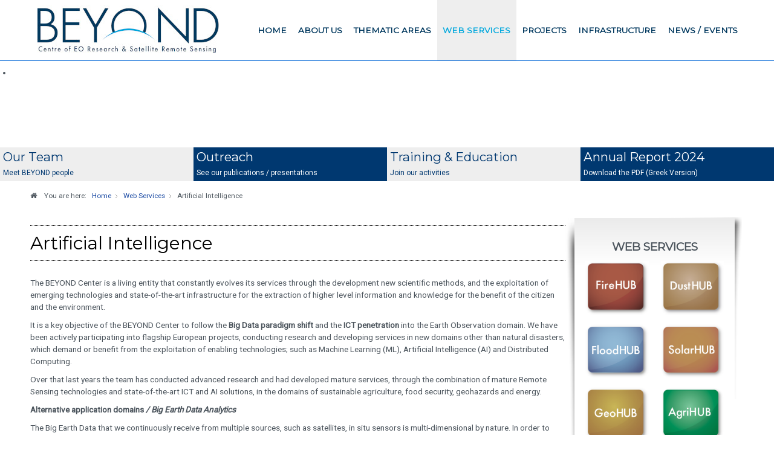

--- FILE ---
content_type: text/html; charset=utf-8
request_url: http://www.beyond-eocenter.eu/index.php/web-services/artificial-intelligence
body_size: 15521
content:

<!doctype html>
<html xmlns="http://www.w3.org/1999/xhtml" xml:lang="en-gb" lang="en-gb" dir="ltr" >	

<head>

<base href="http://www.beyond-eocenter.eu/index.php/web-services/artificial-intelligence" />
	<meta http-equiv="content-type" content="text/html; charset=utf-8" />
	<meta name="author" content="Super User" />
	<title>Artificial Intelligence</title>
	<link href="/templates/joomspirit_134/favicon.ico" rel="shortcut icon" type="image/vnd.microsoft.icon" />
	<link href="/media/modals/css/bootstrap.min.css" rel="stylesheet" type="text/css" />
	<link href="/plugins/system/screenreader/screenreader/libraries/controller/css/awesome.css" rel="stylesheet" type="text/css" />
	<link href="/templates/system/css/general.css" rel="stylesheet" type="text/css" media="all" />
	<link href="/templates/joomspirit_134/css/bootstrap.css" rel="stylesheet" type="text/css" media="all" />
	<link href="/templates/joomspirit_134/css/font-awesome.css" rel="stylesheet" type="text/css" media="all" />
	<link href="/templates/joomspirit_134/css/template.css" rel="stylesheet" type="text/css" media="all" />
	<link href="/templates/joomspirit_134/css/print.css" rel="stylesheet" type="text/css" media="print" />
	<link href="https://fonts.googleapis.com/css?family=Roboto%7CMontserrat%7COswald" rel="stylesheet" type="text/css" media="all" />
	<link href="/media/syw/css/fonts-min.css" rel="stylesheet" type="text/css" />
	<link href="/cache/mod_latestnewsenhancedpro/style_127.css" rel="stylesheet" type="text/css" />
	<link href="/modules/mod_latestnewsenhancedextended/styles/common_styles-min.css" rel="stylesheet" type="text/css" />
	<link href="/media/syw/css/2d-transitions-min.css?cecd07dedc125bb010c32d453696b380" rel="stylesheet" type="text/css" />
	<link href="/modules/mod_joomspirit_slider/assets/css/style.css" rel="stylesheet" type="text/css" />
	<link href="https://fonts.googleapis.com/css?family=Montserrat" rel="stylesheet" type="text/css" media="all" />
	<style type="text/css">
#accessibility-links #text_plugin{width:80px;}
	</style>
	<script type="application/json" class="joomla-script-options new">{"csrf.token":"2eb8b4173cd92eaafd4c445070baf2dc","system.paths":{"root":"","base":""},"rl_modals":{"class":"modal_link","defaults":{"opacity":"0.8","maxWidth":"95%","maxHeight":"95%","current":"{current} \/ {total}","previous":"previous","next":"next","close":"close","xhrError":"This content failed to load.","imgError":"This image failed to load."},"auto_correct_size":1,"auto_correct_size_delay":0}}</script>
	<script src="/media/jui/js/jquery.min.js?cecd07dedc125bb010c32d453696b380" type="text/javascript"></script>
	<script src="/media/jui/js/jquery-noconflict.js?cecd07dedc125bb010c32d453696b380" type="text/javascript"></script>
	<script src="/media/jui/js/jquery-migrate.min.js?cecd07dedc125bb010c32d453696b380" type="text/javascript"></script>
	<script src="/media/system/js/caption.js?cecd07dedc125bb010c32d453696b380" type="text/javascript"></script>
	<script src="/media/system/js/core.js?cecd07dedc125bb010c32d453696b380" type="text/javascript"></script>
	<script src="/media/modals/js/jquery.touchSwipe.min.js" type="text/javascript"></script>
	<script src="/media/modals/js/jquery.colorbox-min.js" type="text/javascript"></script>
	<script src="/media/modals/js/script.min.js?v=9.12.0" type="text/javascript"></script>
	<script src="/media/jui/js/bootstrap.min.js?cecd07dedc125bb010c32d453696b380" type="text/javascript"></script>
	<script src="/plugins/system/screenreader/screenreader/languages/en-GB.js" type="text/javascript"></script>
	<script src="/plugins/system/screenreader/screenreader/libraries/tts/soundmanager/soundmanager2.js" type="text/javascript"></script>
	<script src="/plugins/system/screenreader/screenreader/libraries/tts/responsivevoice.js" type="text/javascript" defer="defer"></script>
	<script src="/plugins/system/screenreader/screenreader/libraries/tts/tts.js" type="text/javascript" defer="defer"></script>
	<script src="/plugins/system/screenreader/screenreader/libraries/controller/controller.js" type="text/javascript" defer="defer"></script>
	<script src="/cache/mod_latestnewsenhancedpro/style_127.js" type="text/javascript"></script>
	<script type="text/javascript">
jQuery(window).on('load',  function() {
				new JCaption('img.caption');
			});window.soundManager.url = 'http://www.beyond-eocenter.eu/plugins/system/screenreader/screenreader/libraries/tts/soundmanager/swf/';
										  window.soundManager.debugMode = false;  
										  window.soundManager.defaultOptions.volume = 80;var screenReaderConfigOptions = {	baseURI: 'http://www.beyond-eocenter.eu/',
																			token: 'a28dc1729bca6476f39bc0d4c363f22b',
																			langCode: 'en',
																			chunkLength: 300,
																			screenReaderVolume: '80',
																			screenReaderVoiceSpeed: 'normal',
																			position: 'bottomleft',
																			scrolling: 'fixed',
																			targetAppendto: 'html',
																			targetAppendMode: 'bottom',
																			preload: 1,
																			autoBackgroundColor: 1,
																			readPage: 1,
																			readChildNodes: 1,
																			ieHighContrast: 1,
																			ieHighContrastAdvanced: 1,
																			selectedStorage: 'session',
																			gtranslateIntegration: 0,
																			selectMainpageareaText: 0,
																			excludeScripts: 1,
																			readImages: 0,
																			readImagesAttribute: 'alt',
																			readImagesOrdering: 'before',
																			readImagesHovering: 0,
																			mainpageSelector: '*[name*=main], *[class*=main], *[id*=main], *[id*=container], *[class*=container]',
																			showlabel: 0,
																			labeltext: 'Screen Reader',
																			screenreaderIcon: 'wheelchair',
																			screenreader: 1,
																			highcontrast: 0,
																			highcontrastAlternate: 0,
																			colorHue: 180,
																			colorBrightness: 6,
																			rootTarget: 0,
																			dyslexicFont: 1,
																			grayHues: 1,
																			spacingSize: 1,
																			bigCursor: 1,
																			fontsizeMinimizedToolbar: 0,
																			fontsize: 1,
																			fontsizeDefault: 80,
																			fontsizeMin: 50,
																			fontsizeMax: 200,
																			fontsizeSelector: '',
																			fontSizeHeadersIncrement: 20,
																			toolbarBgcolor: '#eeeeee',
																			template: 'awesome.css',
																			templateOrientation: 'horizontal',
																			accesskey_play: 'P',
																			accesskey_pause: 'E',
																			accesskey_stop: 'S',
																			accesskey_increase: 'O',
																			accesskey_decrease: 'U',
																			accesskey_reset: 'R',
																			accesskey_highcontrast: 'H',
																			accesskey_highcontrast2: 'J',
																			accesskey_highcontrast3: 'K',
																			accesskey_dyslexic: 'D',
																			accesskey_grayhues: 'G',
																			accesskey_spacingsize_increase: 'M',
																			accesskey_spacingsize_decrease: 'N',
																			accesskey_bigcursor: 'W',
																			accesskey_skiptocontents: 'C',
																			accesskey_minimized: 'L',
																			volume_accesskeys: 1,
																			readerEngine: 'proxy_responsive',
																			useMobileReaderEngine: 0,
																			mobileReaderEngine: 'proxy_responsive',
																			proxyResponsiveApikey: 'YkiNlVQr',
																			hideOnMobile: 0,
																			useMinimizedToolbar: 1,
																			statusMinimizedToolbar: 'open',
																			showSkipToContents: 0,
																			skipToContentsSelector: '',
																			removeLinksTarget: 0,
																			resetButtonBehavior: 'fontsize'
																		};
	</script>

		<!-- 	hide the meta tag generator for website security 		-->


	<!-- 		Template manager variables			-->
	<style type="text/css">

		
		body {
		font-size:0.85em;		
		background-color : #ffffff ;
		color : #4c555d;
		font-family: 'Roboto', georgia;
		}
		
		.website-header, .drop-down ul ul, .drop-down span.title_menu.fixed {
		background-color : #ffffff;
		}
		
		.website-header {
		border-color : #096ad7;
		}
		
		.main-columns, .left_column > div > div, .right_column > div > div {
		background-color : #ffffff;
		}
		
		.mask-above-slideshow {
		background : #ffffff;
		background : rgba(255,255,255,0.95);
		left: -64vw;
		transform: rotateZ(-26deg);
		}
		
		@media screen and (max-width: 767px) {
		
			.text-above-slideshow {
			background : #ffffff;
			background : rgba(255,255,255,0.95);
			}
		
		}
				
		/** 	COLOR 			**/
		
		.drop-down li a, .drop-down li span, .drop-down span.title_menu a, .drop-down a[href="#"]:hover, .bottom_menu a {
		color:#00385e;
		}
		
		.drop-down li.active > a, .drop-down li.active > span, .drop-down li li a:hover, .drop-down li li span:hover,
		.drop-down li li.active > a[href="#"]:hover, .drop-down span.title_menu a:hover,
		.address a, .website-footer a:hover {
		color:#096ad7;
		}
		
		@media screen and (min-width: 980px) {
		
			.drop-down > div > ul > li.active {
			background:#096ad7;
			}
			
			.drop-down > div > ul > li.active > a , .drop-down > div > ul > li.active > span,
			.drop-down li.active > a[href="#"]:hover {
			color:#ffffff;
			}
		
		}
		
		.link-slideshow, .link-slideshow:hover {
		color : #ffffff;
		background-color : #1a4aa3;
		font-size : 100%;
		}
				
		a, div.vertical-menu li a:hover {
		color: #1a4aa3;
		border-color: #1a4aa3;
		}
		
		.image-text-column a {
		border-color: #1a4aa3;
		}
		
		div.horizontal-menu li a:hover {
		color: #1a4aa3;
		}
		.breadcrumb a:hover, a:hover, .contact .open a,	h1 a:hover, h2.contentheading a:hover {
		color: #a75845;
		}
		.image-text-column a:hover {
		background: #1a4aa3;
		color:  ;
		}
		
		div.vertical-menu li.current > a {
		border-left-color: #1a4aa3;
		color: #1a4aa3;
		}
		
		div.horizontal-menu li[class*="current"] > a {
		border-bottom-color: #1a4aa3;
		color: #1a4aa3;
		}
		
		.website-footer, .website-footer input, .website-footer button, .website-footer select, .website-footer textarea {
		color: #00385e;
		}
		
		.website-footer a, .website-footer a:hover {
		color: #096ad7;
		}
		
		.social-links {
		background: #003870;
		color:#ffffff;
		}
		
		.social-links li a {
		color:#ffffff;
		}
		
		.header-address-contact-opening {
		background-color : #fcfbf7;
		color : #4c555d;
		}
		
		.button-header-address {
		background-color : #faf5dc;
		color : #444444;
		}
		
		.header-address[class^="fa-"]:before, .header-address a, .header-address a:hover {
		color:#1c4e88;
		}
		
		.header-contact[class^="fa-"]:before, .header-contact a, .header-contact a:hover {
		color:#1c4e88;
		}
		
		.header-opening-time[class^="fa-"]:before, .header-opening-time a, .header-opening-time a:hover {
		color:#1c4e88;
		}
		
		/**		TITLE 		**/		
		
		.website-title {
		font-family: 'Montserrat', georgia;
		color : #00385e;
		font-size : 40px;
		}
		
		.website-slogan {
		color : #555555;
		font-size : 13px;
		}
		
		.title-slideshow {
		color : #f0c673;
		font-size : 450%;
		font-family: 'Oswald', georgia;
		}
		
		h1, h1 a, .componentheading, h2.contentheading, h2.contentheading a {
		color: #000000;
		border-color: #000000;
		}
		
		h2 {
		color: #cc935e;
		}
		
		.module-title h3 {
		color: #1a4aa3;
		}
		
		.image-text-column h2 {
		font-family: 'Montserrat', georgia;
		color : #1a4aa3;
		font-size : 160%;
		}
		
		.image-text-top .image-text-column h2, .image-text-bottom .image-text-column h2 {
		border-color:#1a4aa3;
		}
		
		.image-text-column {
		font-size : 105%;
		}
		
		/**		FONT	**/
				
		.drop-down, .button-header-address {
		font-family: 'Montserrat', georgia;
		}
		.drop-down, .button-header-address {
		font-size : 100%;
		}
		
		.drop-down li, .button-header-address {
		padding-left: 9px;
		padding-right: 9px;
		}

		h1, .componentheading, .blog > h1 {
		font-family: 'Montserrat', georgia;
		font-size : 220%;
		}
		h1 + h1, h2, h3, h4, h5,
		.left_column h3, .right_column h3, .top-module-position h3, .bottom-module-position h3, .footer-module-position h3, .user1 h3, .user2 h3, .user3 h3, 
		.user4 h3, .user5 h3, .user6 h3, .user7 h3, .user8 h3, .user9 h3 {
		font-family: 'Montserrat', georgia;
		}
		.left_column h3, .right_column h3, .top-module-position h3, .bottom-module-position h3, .footer-module-position h3, .user1 h3, .user2 h3, .user3 h3, 
		.user4 h3, .user5 h3, .user6 h3, .user7 h3, .user8 h3, .user9 h3 {
		font-size : 140%;
		}
		h1 + h1, h2 {
		font-size : 150%;
		}
		h3 {
		font-size : 115%;
		}
		h4 {
		font-size : 110%;
		}
		h5 {
		font-size : 100%;
		}
		
		/**			Width - Height		**/
		
		.wrapper-website, .module_video {
		width : 1180px;
		}
		
		.text-above-slideshow {
		width : 420px;
		margin-left: calc( -1180px/2);
		}
		
		.top-module-position .moduletable > div > div, .bottom-module-position .moduletable > div > div, .footer-module-position .moduletable > div > div {
		max-width : 1180px;
		}
				
		.main_content {
		margin-left: 0%;
        width: 75%;
        }
        
        		.main_content {
		min-height:1px;
		}
				
		.left_column {
		width:25%;
		margin-left: -100%;
		}
		.right_column {
		width:25%;
		}
		
		/**		Module video format 16/9 		**/
		
		.module_video {
		height: calc(((1180px )/16)*9);
		}
		
		@media screen and (min-width: 980px) {
		
			.image-text-top .image-text-column, .image-text-bottom .image-text-column {
			width: calc(1180px / 2);
			}
			
			.image-text-top .image-text-right .image-text-column, .image-text-bottom .image-text-right .image-text-column {
			margin-left: calc((100vw - 1180px) / 2);
			}
			
			.image-text-top.animCSS3 .image-text-right .image-text-column, .image-text-bottom .image-text-right .image-text-column.animCSS3 {
			-webkit-animation-name: TextMoveLeft;
			animation-name: TextMoveLeft;
			-webkit-animation-duration: 2s;
			animation-duration: 2s;
			}
			
			@keyframes TextMoveLeft {
			  0% {
			  	opacity:0.2;
				margin-left: calc(((100vw - 1180px) / 2) - 40px);
			  }
			}
			@-webkit-keyframes TextMoveLeft {
			  0% {
			  	opacity:0.2;
				margin-left: calc(((100vw - 1180px) / 2) - 40px);
			  }
			}
	
		}
		
		@media screen and (max-width: 979px) {
					
			.drop-down ul {
			background : #ffffff;
			}	
			
			.drop-down li:hover > a, .drop-down li:hover > span {
			color:#00385e;
			}
			
			.drop-down li.active > a, .drop-down li.current > a {
			color:#096ad7;
			}
			
			.module_video {
			height: calc(((96vw - 20px)/16)*9);
			}
						
		}
		
		/**  Responsive columns 	**/
		@media screen and (min-width: 768px) and (max-width: 979px ) {
			
			.resp-side-left .right_column {
			width:25%;
			}
			.resp-side-right .left_column {
			width:25%;
			}
			
			.resp-side-left .main_content {
			width: 75%;
			}
			
			.resp-side-right .main_content {
			width: 75%;
			}
					
		}
		
		/**  If website width in px and more of 980px, the width is adjust between the setting and 980px 		**/
						
			@media screen and (min-width: 980px) and (max-width: 1180px) {
				
				.image-text-top .image-text-column, .image-text-bottom .image-text-column {
				width: 50%;
				}
				
				.image-text-top .image-text-right .image-text-column, .image-text-bottom .image-text-right .image-text-column {
				margin-left: calc((100vw - 96vw) / 2);
				}
				
				.text-above-slideshow {
				margin-left: 0;
				left:0;
				}
				
				.module_video {
				height: calc(((96vw - 20px)/16)*9);
				}
			
			}
		
				
	</style>

	<meta name="viewport" content="initial-scale=1" />
	<link rel="stylesheet" href="/templates/joomspirit_134/css/media_queries.css" type="text/css" media="all" />	
	<link rel="stylesheet" href="/templates/joomspirit_134/css/custom.css" type="text/css" media="all" />
	
	<!--[if lte IE 8]>
		<link rel="stylesheet" href="/templates/joomspirit_134/css/ie8.css" type="text/css" />
		<script type="text/javascript" src="/templates/joomspirit_134/lib/js/html5.js"></script>
	<![endif]-->
	
	<!--[if lte IE 7]>
		<link rel="stylesheet" href="/templates/joomspirit_134/css/ie7.css" type="text/css" />	
	<![endif]-->

</head>

<body class=" standard-page boxed_layout theme-light uppercase-menu-title h1-shadow-no resp-side-right resp-users-768 resp-contact-768 js-border">
		
	<header id="website-header" class="website-header zindex30">

		
		<div class="wrapper-website clearfix">
		
			<div class="logo-module zindex30 " >
									
					<a href="/" ><img src="http://www.beyond-eocenter.eu/images/logos/BEYOND_LOGO_FINAL_2-opt2.jpg" alt="" /></a>						
							</div>

					
						<nav id="js_navigation" class="drop-down columns-2 ">

				<span class="title_menu">
					<a href="#js_navigation"><span class="icon-main-menu"></span><span class="text-icon-menu">menu</span></a>
				</span>
			
							<div class="module ">
								<ul class="nav menu">
<li class="item-101 default"><a href="/index.php" >Home</a></li><li class="item-115 deeper parent"><a href="/index.php/about-us" >About Us</a><ul class="nav-child unstyled small"><li class="item-134 parent"><a href="/index.php/about-us/our-team-blog" >Our team</a></li><li class="item-279 parent"><a href="/index.php/about-us/outreach/publications" >Outreach</a></li><li class="item-289 parent"><a href="/index.php/about-us/training" >Training &amp; Education</a></li><li class="item-336 parent"><a href="/index.php/about-us/eurogeo-actions" >EuroGEO Actions</a></li><li class="item-257"><a href="/index.php/about-us/newsletters" >Newsletters</a></li><li class="item-110"><a href="/index.php/about-us/contact-us" >Contact Us</a></li></ul></li><li class="item-107 deeper parent"><a href="/index.php/thematic-areas" >Thematic Areas</a><ul class="nav-child unstyled small"><li class="item-158 parent"><a href="/index.php/thematic-areas/disasters" >Disasters</a></li><li class="item-125 parent"><a href="/index.php/thematic-areas/climate" >Climate</a></li><li class="item-123"><a href="/index.php/thematic-areas/agriculture" >Agriculture</a></li><li class="item-126"><a href="/index.php/thematic-areas/energy" >Energy</a></li><li class="item-127"><a href="/index.php/thematic-areas/coordination" >Coordination</a></li><li class="item-128"><a href="/index.php/thematic-areas/procurement-activities" >Procurement Activities</a></li><li class="item-310"><a href="/index.php/thematic-areas/epidemics" >Epidemics</a></li><li class="item-311"><a href="/index.php/thematic-areas/capacity-building" >Capacity Building</a></li><li class="item-354"><a href="/index.php/thematic-areas/national-activities" >National Activities</a></li><li class="item-373"><a href="/index.php/thematic-areas/eusst-space-surveillance-and-tracking" >EU SST - Space Surveillance and Tracking</a></li></ul></li><li class="item-121 active deeper parent"><a href="/index.php/web-services" >Web Services</a><ul class="nav-child unstyled small"><li class="item-153"><a href="/index.php/web-services/firehub" >FireHub</a></li><li class="item-155"><a href="/index.php/web-services/floodhub" >FloodHub</a></li><li class="item-156"><a href="/index.php/web-services/solarhub" >SolarHub</a></li><li class="item-157"><a href="/index.php/web-services/geohub" >GeoHub </a></li><li class="item-154"><a href="/index.php/web-services/dusthub" >DustHub</a></li><li class="item-366"><a href="/index.php/web-services/agrihub" >AgriHUB</a></li><li class="item-191"><a href="/index.php/web-services/climahub" >ClimaHub</a></li><li class="item-275"><a href="/index.php/web-services/effis" >EFFIS</a></li><li class="item-276"><a href="/index.php/thematic-areas/disasters/ems-activations" >EMS</a></li><li class="item-318"><a href="/index.php/web-services/covid-19" >Covid-19</a></li><li class="item-342"><a href="/index.php/web-services/eywa" >EYWA</a></li><li class="item-343"><a href="/index.php/web-services/nextgeoss" >NextGEOSS</a></li><li class="item-324 current active"><a href="/index.php/web-services/artificial-intelligence" >Artificial Intelligence</a></li><li class="item-192"><a href="/index.php/web-services/hellenic-mirror-site" class="fa fa-database"> HELLENIC Mirror Site</a></li><li class="item-193"><a href="/index.php/web-services/sentinels-greekhub" class="fa fa-database"> Sentinels GreekHub</a></li><li class="item-325"><a href="/index.php/web-services/satellite-access-polar-orbit" class="fa fa-database"> Satellite Access-Polar Orbit</a></li><li class="item-327"><a href="/index.php/web-services/sentinel-missions-federated-access" class="fa fa-database"> Sentinel Missions-Federated Access</a></li></ul></li><li class="item-122"><a href="/index.php/projects" >Projects</a></li><li class="item-108"><a href="/index.php/infrastructure" >Infrastructure</a></li><li class="item-109"><a href="/index.php/news-events" >News / Events</a></li></ul>
			</div>
			
			
			</nav>
						
						
		</div>												<!-- 		end of wrapper-website 	-->	
	</header>												<!--   		end of Header 			-->

	<div class="empty-space"></div>
	
		<div class="image-position resp-text-slideshow-980">
			
					<div class="moduletable " >
				<div>
								
					<div class="content-module">
						


<style scoped type="text/css">
	
	#flexslider-113 {
	background-color : transparent;
	}
	
	#flexslider-113 .flex-control-paging li a.flex-active {
	background-color: #0057d4; 
	}
	
	#flexslider-113 .slide-desc-box > div > div {
	background : #000000;
	background : transparent;
	}
	
	#flexslider-113 .slide-desc {
	font-family: 'Montserrat', sans-serif;
	}
	
	#flexslider-113 .slide-desc-box .slide-title {
	font-family: 'Montserrat', sans-serif;
	}
	
		
		
	
		@media screen and (min-width: 980px) {
		#flexslider-113, #flexslider-113 li .jslider-image {
		height: 20vh;
		overflow:hidden !important;
		}
		
		#flexslider-113 .slides img {
		display:none
		}
		#flexslider-113 span.image-height-fixed {
		display:block;
		}
		
	}
		
		
		
		
		
		@media screen and (max-width: 979px) and (min-width: 768px) {
		
		#flexslider-113 ul.slides {
		margin:0;
		}
		
	}
		
		
		
		@media screen and (max-width: 767px) {
		
		#flexslider-113 ul.slides {
		margin:0;
		}
		
	}
		
	/***************		Text and buttons in small screen 		***********************/
	
		@media screen and (max-width: 768px) {
		
		#flexslider-113, #flexslider-113 .slides li {
		height: auto;
		overflow:hidden !important;
		}
		
		#flexslider-113 .slides, #flexslider-113 .slides li {
		background: #eeeeee !important;
		}
		
		#flexslider-113 .slide-desc-box {
		position:relative;
		top:inherit !important;
		bottom:inherit !important;
		transform:none !important;
		}
		
		#flexslider-113 .slide-desc-box > div {
		display:block;
		transform: none !important;
		text-shadow: none !important;
		box-shadow: none !important;
		opacity:1 !important;
		}
		
		#flexslider-113 .slide-desc-box > div > div {
		display:block;
		max-width:none !important;
		background: #eeeeee;
		-webkit-animation : none !important;
		animation : none !important;
		padding: 12px 2 0px 22px;
		text-align:center !important;
		}
		
		.flex-active-slide .anim-js-rotate-letters .slide-title span {
		-webkit-animation : none !important;
		animation : none !important;
		}
		
		#flexslider-113 .slide-desc-box .slide-title {
		text-shadow: none !important;
		color: #444444 !important;;
		font-size: 16px !important;
		-webkit-animation : anim-js-simple-fade 1s ease !important;
		animation : anim-js-simple-fade 1s ease !important;
		}
		
		#flexslider-113 .slide-desc-box .slide-title span {
		color: #444444 !important;;
		font-size: 16px !important;
		min-width:0 !important;
		}
		
		#flexslider-113 .slide-desc-box .slide-desc {
		text-shadow: none !important;
		color: #444444 !important;
		font-size: 13px !important;
		-webkit-animation : anim-js-simple-fade 1s ease !important;
		animation : anim-js-simple-fade 1s ease !important;
		}
		
		#flexslider-113 .slide-desc-box .slide-desc span {
		color: #444444 !important;
		font-size: 13px !important;
		}
				
		#flexslider-113.position-nav-bottom .flex-control-nav {
		top:9px;
		bottom:inherit;
		}
		
		/**		disable kenburns effect  	**/
		
		#flexslider-113 .slides.kenburns img {
		-webkit-animation : none !important;
		animation : none !important;
		}
				
	}
	
		@media screen and (max-width: 500px) {
	
		#flexslider-113 .slide-desc-box {
		display:none !important;
		}
		
	}
		
		@media screen and (max-width: 500px) {
	
		#flexslider-113 .flex-control-nav, #flexslider-113 .flex-direction-nav {
		display:none !important;
		}
		
		#flexslider-113 .slide-desc-box {
		padding:0 15px;
		}
		
	}
		
	
</style>

<script src="/modules/mod_joomspirit_slider/assets/js/jquery.flexslider-min.js" type="text/javascript"></script>

<!-- Buggyfill script to improve the compatibility of modern viewport units	-->

	<script src="/modules/mod_joomspirit_slider/assets/js/viewport-units-buggyfill.js"></script>
	<script src="/modules/mod_joomspirit_slider/assets/js/viewport-units-buggyfill.hacks.js"></script>
	<script>window.viewportUnitsBuggyfill.init({
	
		// milliseconds to delay between updates of viewport-units
		// caused by orientationchange, pageshow, resize events
		refreshDebounceWait: 250,
	
		// provide hacks plugin to make the contentHack property work correctly.
		hacks: window.viewportUnitsBuggyfillHacks
	
	});</script>

	

	<div id="flexslider-113"  class="flexslider  theme-without-shadow theme-border-00 theme-border-radius-00  white-arrow  color-nav-light fade-horizontal light_text_shadow" >
	 
		<ul class="slides no-kenburns" >
			<li class='light-text-shadow'><div class='jslider-image'><img title='' alt='' src='http://www.beyond-eocenter.eu/images/home-page-slider/News-Evevnts-banner.jpg' /><span class='image-height-fixed' style='background-image: url(http://www.beyond-eocenter.eu/images/home-page-slider/News-Evevnts-banner.jpg);'></span></div><div class='slide-desc-box Center no-shadow anim-js-slide anim-js-text' ><div data-100-top='text-shadow: 1px 1px 3px rgba(0,0,0,0.4);-webkit-transform: translateY(0px) rotateX(0deg);-ms-transform: translateY(0px) rotateX(0deg);transform: translateY(0px) rotateX(0deg);opacity:1;' data--180-top='text-shadow: 55px 70px 8px rgba(0, 0, 0, 1);-webkit-transform: translateY(-60px) rotateX(20deg);-ms-transform: translateY(-60px) rotateX(20deg);transform: translateY(-60px) rotateX(20deg);opacity:0;' data-anchor-target='#flexslider-113'><div class='bg-default' ><div class='slide-title' style='max-width:1000px;color:#ffffff;font-size:500%;'><span class='span-js-title'>Web Services</span></div></div></div></div></li> 
		</ul>
		  
				
			  
	</div>
	
		

<script type="text/javascript">
  jQuery(window).load(function() {
    jQuery('#flexslider-113').flexslider({
        animation: "fade",
        easing:"linear",								// I disable this option because there was a bug with Jquery easing and Joomla 3.X
 		direction: "horizontal",        //String: Select the sliding direction, "horizontal" or "vertical"
		slideshowSpeed: 9500, 			// How long each slide will show
		animationSpeed: 2000, 			// Slide transition speed
    	directionNav: true, 
    	prevText: "<",
		nextText: ">",
    	controlNav: false,    
    	pauseOnHover: true,
    	initDelay: 0,
    	randomize: false,
    	smoothHeight: false,
    	touch: false,
    	keyboardNav: true
    	
    });
  });
</script>

	<script src="/modules/mod_joomspirit_slider/assets/js/skrollr.min.js" type="text/javascript"></script>
	<script type="text/javascript">
		
		var s = skrollr.init({
		   	smoothScrolling: true
    	});
    		
    	if( (/Android|iPhone|iPad|iPod|BlackBerry|Windows Phone/i).test(navigator.userAgent || navigator.vendor || window.opera)){
    		skrollr.init().destroy();
		}
		
	</script>

					</div>
				</div>
				
				<div class="icon-module"></div>
			</div>
						<div class="moduletable " >
				<div>
								
					<div class="content-module">
						

<div class="custom"  >
	<div class="col-sm-12 topquicklinks"><a href="/index.php/about-us/our-team-blog">
<div class="col-sm-3 first-button">
<h2 style="color: #003870; padding: 1px 0 5px 0;">Our Team</h2>
<span style="color: #003870; font-size: 12px;">Meet BEYOND people</span></div>
</a> <a href="/index.php/about-us/outreach/publications">
<div class="col-sm-3 second-button">
<h2 style="color: #fff; padding: 1px 0 5px 0;">Outreach</h2>
<span style="color: #fff; font-size: 12px;">See our publications / presentations</span></div>
</a> <a href="/index.php/about-us/training">
<div class="col-sm-3 first-button">
<h2 style="color: #003870; padding: 1px 0 5px 0;">Training &amp; Education</h2>
<span style="color: #003870; font-size: 12px;">Join our activities</span></div>
</a><a href="/images/BEYOND_ANNUAL_REPORT_2024.pdf" target="_blank">
<div class="col-sm-3 second-button">
<h2 style="color: #fff; padding: 1px 0 5px 0;">Annual Report 2024</h2>
<span style="color: #fff; font-size: 12px;">Download the PDF (Greek Version)</span></div>
</a></div></div>
					</div>
				</div>
				
				<div class="icon-module"></div>
			</div>
			
		
				
	</div>							<!--   		end of Image 			-->	
		
		<section class="website-content clearfix zindex10"  >
		
					
				<nav class="module-breadcrumb zindex10" >
			<div class="wrapper-website">
						<div class="moduletable">
							<h3>Breadcrumbs</h3>
						
<ul itemscope itemtype="https://schema.org/BreadcrumbList" class="breadcrumb">
			<li>
			You are here: &#160;
		</li>
	
				<li itemprop="itemListElement" itemscope itemtype="https://schema.org/ListItem">
									<a itemprop="item" href="/index.php" class="pathway"><span itemprop="name">Home</span></a>
				
									<span class="divider">
						<img src="/templates/joomspirit_134/images/system/arrow.png" alt="" />					</span>
								<meta itemprop="position" content="1">
			</li>
					<li itemprop="itemListElement" itemscope itemtype="https://schema.org/ListItem">
									<a itemprop="item" href="/index.php/web-services" class="pathway"><span itemprop="name">Web Services</span></a>
				
									<span class="divider">
						<img src="/templates/joomspirit_134/images/system/arrow.png" alt="" />					</span>
								<meta itemprop="position" content="2">
			</li>
					<li itemprop="itemListElement" itemscope itemtype="https://schema.org/ListItem" class="active">
				<span itemprop="name">
					Artificial Intelligence				</span>
				<meta itemprop="position" content="3">
			</li>
		</ul>
		</div>
	
			</div>	
		</nav>
				
					<div class="wrapper-website">
				
			</div>	
				
				

	

				
		<div class="main-columns wrapper-website clearfix">
		
			<!--  MAIN COLUMN -->
			<div class="main_content" >
					
				<!--  USER 1, 2, 3 -->
				  <!--	END OF USERS TOP	-->
			
				<div class="main_component clearfix" role="main" >
					
					<!--  MAIN COMPONENT -->
					<div id="system-message-container">
	</div>

					<div class="item-page " itemscope itemtype="http://schema.org/Article">
	<meta itemprop="inLanguage" content="en-GB" />
	
		
	
		<div class="page-header">
		<h1 itemprop="name">
							<span class="">Artificial Intelligence</span>
					</h1>
							</div>
		
	
	
	
		
								<div itemprop="articleBody">
		<p>The BEYOND Center is a living entity that constantly evolves its services through the development new scientific methods, and the exploitation of emerging technologies and state-of-the-art infrastructure for the extraction of higher level information and knowledge for the benefit of the citizen and the environment.</p>
<p>It is a key objective of the BEYOND Center to follow the <strong>Big Data paradigm shift</strong> and the <strong>ICT penetration</strong> into the Earth Observation domain. We have been actively participating into flagship European projects, conducting research and developing services in new domains other than natural disasters, which demand or benefit from the exploitation of enabling technologies; such as Machine Learning (ML), Artificial Intelligence (AI) and Distributed Computing.</p>
<p>Over that last years the team has conducted advanced research and had developed mature services, through the combination of mature Remote Sensing technologies and state-of-the-art ICT and AI solutions, in the domains of sustainable agriculture, food security, geohazards and energy.</p>
<p><strong>Alternative application domains</strong> <strong><em>/ Big Earth Data Analytics</em></strong></p>
<p>The Big Earth Data that we continuously receive from multiple sources, such as satellites, in situ sensors is multi-dimensional by nature. In order to effectively exploit these data, we need to efficiently combine information of different spatial, temporal and spectral characteristics.</p>
<p>Therefore, we need to efficiently organize this kind of datasets, into structures that will in turn feed complex AI algorithms. The Data Cube structure constitutes a scalable solution of multi-dimensional databases proposed and adapted the last years for the Big Earth Data domain. Data Cubes gain more and more popularity in the EO sector and evolve rapidly towards solving issues, such as the multiple data sources fusion, centralized access, analysis ready data presentation, storage etc.</p>
<p>Below follow some indicative success stories of utilizing advance AI and ICT technologies for the thematic areas of Agriculture, Geo-hazards and Energy.</p>
<ul>
<li><strong><em>Earth Observation, Machine Learning and Distributed Computing at the service of Food Security monitoring</em></strong><em> (EOPEN H2020 project)</em></li>
</ul>
<p>Food security requires the large-scale monitoring of agricultural land and the extraction of quality knowledge from EO data at the national level. It becomes apparent that certain Big Data considerations come into play, including the effective storage and processing of an immense volume of data (tens of TBs). For this reason, we have utilized High Performance Data Analytics environments to store our data, using the Hadoop Distributed File System (HDFS) and to employ distributed implementations of supervised (Random Forest) and unsupervised learning (K-Means), using the analytics engine Apache Spark. More information can be found in this <a href="/index.php/thematic-areas/agriculture">link</a>.</p>
<ul>
<li><strong><em>Earth Observation (EO), Machine Learning (ML) and High Performance Computing (HPC) at the service of Solar energy monitoring and short-term forecasting</em></strong><em> (EuroGEO e-shape project)</em></li>
</ul>
<p>The continuous monitoring and short-term forecasting of solar energy potential at continental level require ultra fast radiative transfer models (RTM), high resolution EO data and sophisticated prediction algorithms. To this direction we exploit ML and distributed computing architectures for instantaneous RTM simulations (i.e. 25 million/min), motion flow techniques for cloud microphysics forecasting (up to 6 hours ahead at 15-min intervals) as well as Copernicus Atmosphere Monitoring Service (CAMS) and EUMETSAT's Nowcasting Satellite Application Facilities (SAFNWC) for realistic aerosols and clouds impact on solar power. The use of HPC provides operationally and in real-time a tremendous solar data production flow (i.e. 550 Gb/day), forming the nextSENSE energy management system for the European and North African region. More information can be found&nbsp;<a href="https://e-shape.eu/index.php/showcases/pilot3-1-nextsense-solar-energy-nowcasting-and-short-term-forecasting-system">here</a>.</p>
<ul>
<li><strong><em>Earth Observation (EO), Machine Learning (ML) and Distributed Computing Computing (HPC) for landslide susceptibility mapping</em></strong><em> (NextGEOSS project)</em></li>
</ul>
<p>Systematic ground deformation mapping is critical for a number of applications that model the impact of geophysical (e.g. earthquakes, volcanoes, landslides) and manmade (water extraction, mining, underground works, dams construction) activities, and assess geohazard risk. We have re-engineered a Persistent Scatterer Interferometry processing chain for distributed execution on a cloud environment. We have used this chain to exploit the frequent Sentinel-1 acquisitions and enrich a landslides inventory for a large area in Greece. Using this inventory as input data we have trained a statistical model that maps landslide driving factors (topography, climate/meteorology, geology, etc.) to the observations, creating a landslides susceptibility product. More information can be found&nbsp;<a href="https://catalogue.nextgeoss.eu/topic/about/disaster_risk_reduction">here</a>.</p> 	</div>

	
						 </div>
			
				</div>	
				
				<!--  USER 4, 5, 6 -->
				  <!--	END OF USERS BOTTOM	-->
				
				<div class="clr"></div>
	
			</div>	  <!--	END OF MAIN CONTENT 	-->
		
						
						<aside class="right_column animCSS3" >
				<div>
					<div>
									<div class="moduletable " >
				<div>
								
					<div class="content-module">
						

<div class="custom"  >
	<h3 style="text-align: center;">WEB SERVICES</h3>
<div class="col-sm-12 thematic-area-right-icons">
<div class="col-sm-6 home-page-icons-grid-left"><a href="/index.php/web-services/firehub"><img style="margin-bottom: 15px;" src="/images/web-services-icons/firehub-roll.png" alt="firehub roll" width="209" height="179" /></a><a href="/index.php/web-services/floodhub"><img style="margin-bottom: 15px;" src="/images/web-services-icons/floodhub-roll.png" alt="floodhub roll" width="209" height="179" /></a><a href="/index.php/web-services/geohub"><img style="margin-bottom: 15px;" src="/images/web-services-icons/geohub-roll.png" alt="geohub roll" width="209" height="179" /></a><a href="/index.php/web-services/effis"><img style="margin-bottom: 15px;" src="/images/web-services-icons/effis-roll.png" alt="effis roll" width="209" height="179" /></a><a href="/index.php/web-services/climahub"><img style="margin-bottom: 15px;" src="/images/web-services-icons/climanet-roll.png" alt="climanet roll" width="209" height="179" /></a><a href="/index.php/web-services/eywa"><img src="/images/web-services-icons/eywa-button.png" alt="EYWA" width="209" height="180" /></a></div>
<div class="col-sm-6 home-page-icons-grid-right"><a href="/index.php/web-services/dusthub"><img style="margin-bottom: 15px;" src="/images/web-services-icons/dusthub-roll.png" alt="dusthub roll" width="209" height="179" /></a><a href="/index.php/web-services/solarhub"><img style="margin-bottom: 15px;" src="/images/web-services-icons/solarhub-roll.png" alt="solarhub roll" width="209" height="179" /></a><a href="/index.php/web-services/agrihub"><img style="margin-bottom: 15px;" src="/images/web-services-icons/BUTTONS_AgriHUB_v1.png" alt="AgriHUB" width="209" height="179" /></a><a href="/index.php/thematic-areas/disasters/ems-activations"><img style="margin-bottom: 15px;" onmouseover="this.src='/images/web-services-icons/ems-roll.png';" onmouseout="this.src='/images/web-services-icons/ems.png';" src="/images/web-services-icons/ems.png" alt="EMS" width="209" height="180" /></a><a href="/index.php/web-services/artificial-intelligence"><img style="margin-bottom: 15px;" onmouseover="this.src='/images/web-services-icons/artificial_intelligence_v1.png';" onmouseout="this.src='/images/web-services-icons/artificial_intelligence_v1.png';" src="/images/web-services-icons/artificial_intelligence_v1.png" alt="AI" width="209" height="180" /></a><a href="/index.php/web-services/nextgeoss"><img src="/images/web-services-icons/next-geoss-button.png" alt="NextGEOSS" width="209" height="180" /></a></div>
<br />
<h3 style="text-align: center;">DATA ACCESS</h3>
<div class="col-sm-6 col-xs-6 home-page-icons-grid-left"><a href="/index.php/web-services/hellenic-mirror-site"><img style="margin-bottom: 15px;" onmouseover="this.src='/images/web-services-icons/HellenicMirrorSite-roll.png';" onmouseout="this.src='/images/web-services-icons/HellenicMirrorSite.png';" src="/images/web-services-icons/HellenicMirrorSite.png" alt="Hellenic Mirror Site" width="209" height="180" /></a><a href="/index.php/web-services/satellite-access-polar-orbit"><img style="margin-bottom: 15px;" onmouseover="this.src='/images/web-services-icons/satellite_access_v1.png';" onmouseout="this.src='/images/web-services-icons/satellite_access_v1.png';" src="/images/web-services-icons/satellite_access_v1.png" alt="Satellite Access" width="209" height="180" /></a>
<div>&nbsp;</div>
</div>
<div class="col-sm-6 home-page-icons-grid-right"><a href="/index.php/web-services/sentinels-greekhub"><img style="margin-bottom: 15px;" onmouseover="this.src='/images/web-services-icons/greekhub-roll.png';" onmouseout="this.src='/images/web-services-icons/greekhub.png';" src="/images/web-services-icons/greekhub.png" alt="Greek Hub" width="209" height="180" /></a> <a href="/index.php/web-services/sentinel-missions-federated-access"><img style="margin-bottom: 15px;" onmouseover="this.src='/images/web-services-icons/sentinel_missions_v1.png';" onmouseout="this.src='/images/web-services-icons/sentinel_missions_v1.png';" src="/images/web-services-icons/sentinel_missions_v1.png" alt="Sentinel Missions" width="209" height="180" /></a>
<div>&nbsp;</div>
</div>
</div></div>
					</div>
				</div>
				
				<div class="icon-module"></div>
			</div>
			
					</div>
				</div>
			</aside>
					
		</div>	  <!--	END OF MAIN COLUMNS 	-->
		
				
				
			
		
		<!--  USER 7, 8, 9 -->
				<aside class="users_footer  clearfix" >
		
			<div class="wrapper-website zindex10">			
																
								<div class="user7 animbox" style="width: 100%" >
								<div class="moduletable " >
				<div>
								
					<div class="content-module">
								<div id="lnee_127" class="lnee newslist horizontal">	
				
					<div class="pretext">
				<p class="home-page-latest-news">Latest News/Events</p>			</div>
			
		
				
					
				<ul class="latestnews-items">
				
						
							
				<li class="latestnews-item id-814 catid-8 featured">
									
					<div class="news odd head_left">
						<div class="innernews">
													
																	
														
																									
										<div class="newshead picturetype hvr-shrink">
																							<div class="picture">
																						
																									<div class="innerpicture">
																													<a href="/index.php/news-events/814-event-10-12-2025" class="hasTooltip" title="Δορυφορική Tηλεπισκόπηση και εφαρμογές για την Πολιτεία και τον Πολίτη στο επίκεντρο εκδήλωσης στο Ηράκλειο της Κρήτης με τη συμμετοχή του BEYOND">																<img alt="Δορυφορική Tηλεπισκόπηση και εφαρμογές για την Πολιτεία και τον Πολίτη στο επίκεντρο εκδήλωσης στο Ηράκλειο της Κρήτης με τη συμμετοχή του BEYOND" src="/images/thumbnails/lne/thumb_127_814.jpg" style="position: relative; top: 0px" />															</a>
																											</div>
																					
															
												</div>
										</div>		
																																							<div class="newsinfo">
																
																
																																				
																			<h3 class="newstitle">
																							<span>Δορυφορική Tηλεπισκόπηση και εφαρμογές για την Πολιτεία και τον Πολίτη στο επίκεντρο εκδήλωσης στο Ηράκλειο της Κρήτης με τη συμμετοχή του BEYOND</span>
																					</h3>
												
																	
									
																			<dl class="item_details before_text"><dt>Information</dt><dd class="newsextra"><span class="detail detail_date"><i class="SYWicon-calendar"></i><span class="detail_data">11 December 2025</span></span><span class="delimiter"> </span><span class="detail detail_ago"><i class="SYWicon-calendar"></i><span class="detail_data">3 days ago</span></span></dd></dl>
										
																
																											<div class="newsintro">
											Τον καθοριστικό ρόλο των δορυφορικών τεχνολογιών και της Παρατήρησης της Γης στη στήριξη δημόσιων πολιτικών, τη βιώσιμη ανάπτυξη και τη βελτίωση της ποιότητας ζωής των πολιτών ανέδειξε η επιστημονική–ενημερωτική εκδήλωση με τίτλο «Η Κρήτη από ψηλά: Δ...																					</div>
																										
																																										
										<p class="link">
											<a href="/index.php/news-events/814-event-10-12-2025" class="hasTooltip  home-news-readmore" title="Δορυφορική Tηλεπισκόπηση και εφαρμογές για την Πολιτεία και τον Πολίτη στο επίκεντρο εκδήλωσης στο Ηράκλειο της Κρήτης με τη συμμετοχή του BEYOND">												<span>Read more...</span>
											</a>
										</p>
																												
							</div>	
						</div>
					</div>					
				</li>					
						
							
				<li class="latestnews-item id-813 catid-8 featured">
									
					<div class="news even head_left">
						<div class="innernews">
													
																	
														
																									
										<div class="newshead picturetype hvr-shrink">
																							<div class="picture">
																						
																									<div class="innerpicture">
																													<a href="/index.php/news-events/813-dre-on-destine-platform" class="hasTooltip" title="Destination Renewable Energy (DRE), a BEYOND/NOA-Labelled Service joins the DestinE Platform implemented by ECMWF, ESA and EUMETSAT">																<img alt="Destination Renewable Energy (DRE), a BEYOND/NOA-Labelled Service joins the DestinE Platform implemented by ECMWF, ESA and EUMETSAT" src="/images/thumbnails/lne/thumb_127_813.jpg" style="position: relative; top: 0px" />															</a>
																											</div>
																					
															
												</div>
										</div>		
																																							<div class="newsinfo">
																
																
																																				
																			<h3 class="newstitle">
																							<span>Destination Renewable Energy (DRE), a BEYOND/NOA-Labelled Service joins the DestinE Platform implemented by ECMWF, ESA and EUMETSAT</span>
																					</h3>
												
																	
									
																			<dl class="item_details before_text"><dt>Information</dt><dd class="newsextra"><span class="detail detail_date"><i class="SYWicon-calendar"></i><span class="detail_data">10 December 2025</span></span><span class="delimiter"> </span><span class="detail detail_ago"><i class="SYWicon-calendar"></i><span class="detail_data">3 days ago</span></span></dd></dl>
										
																
																											<div class="newsintro">
											The Destination Renewable Energy (DRE) Service forecasts and assesses solar and wind energy potential using real-time and historical data, offering tailored simulations, 2-day forecasts, and interactive visualizations through the secure digital platf...																					</div>
																										
																																										
										<p class="link">
											<a href="/index.php/news-events/813-dre-on-destine-platform" class="hasTooltip  home-news-readmore" title="Destination Renewable Energy (DRE), a BEYOND/NOA-Labelled Service joins the DestinE Platform implemented by ECMWF, ESA and EUMETSAT">												<span>Read more...</span>
											</a>
										</p>
																												
							</div>	
						</div>
					</div>					
				</li>					
						
							
				<li class="latestnews-item id-812 catid-8 featured">
									
					<div class="news odd head_left">
						<div class="innernews">
													
																	
														
																									
										<div class="newshead picturetype hvr-shrink">
																							<div class="picture">
																						
																									<div class="innerpicture">
																													<a href="/index.php/news-events/812-beyond-s-high-impact-contribution-at-geo-health-community-of-practice-annual-meeting-2025" class="hasTooltip" title="BEYOND’s high-impact contribution at GEO Health Community of Practice Annual Meeting 2025">																<img alt="BEYOND’s high-impact contribution at GEO Health Community of Practice Annual Meeting 2025" src="/images/thumbnails/lne/thumb_127_812.jpg" style="position: relative; top: 0px" />															</a>
																											</div>
																					
															
												</div>
										</div>		
																																							<div class="newsinfo">
																
																
																																				
																			<h3 class="newstitle">
																							<span>BEYOND’s high-impact contribution at GEO Health Community of Practice Annual Meeting 2025</span>
																					</h3>
												
																	
									
																			<dl class="item_details before_text"><dt>Information</dt><dd class="newsextra"><span class="detail detail_date"><i class="SYWicon-calendar"></i><span class="detail_data">08 December 2025</span></span><span class="delimiter"> </span><span class="detail detail_ago"><i class="SYWicon-calendar"></i><span class="detail_data">5 days ago</span></span></dd></dl>
										
																
																											<div class="newsintro">
											The Group on Earth Observations (GEO) Health Community of Practice (CoP) opened Day 1 of its 2025 Annual Meeting, virtually, on December 8th, bringing together global experts to discuss operational pathways for advancing One Health within the GEO Pos...																					</div>
																										
																																										
										<p class="link">
											<a href="/index.php/news-events/812-beyond-s-high-impact-contribution-at-geo-health-community-of-practice-annual-meeting-2025" class="hasTooltip  home-news-readmore" title="BEYOND’s high-impact contribution at GEO Health Community of Practice Annual Meeting 2025">												<span>Read more...</span>
											</a>
										</p>
																												
							</div>	
						</div>
					</div>					
				</li>					
					
		</ul>		
			
					
				
				
	</div>
						</div>
				</div>
				
				<div class="icon-module"></div>
			</div>
			
				</div>
							
				
								
				
			</div>							<!--			END OF WRAPPER WEBSITE 		-->	
		
		</aside>							<!--			END OF USERS FOOTER		-->
		
		<!--	SOCIAL LINKS	-->
				<div class="social-links">
	
						<span class="text_social_icons hidden-phone" >Stay Connected:</span>
							
			<ul>
				
								<li><a target="_blank" class="icon_twitter" title="Twitter" href="https://twitter.com/beyond_center"><i class="fa fa-twitter"></i></a></li>
						
								<li><a target="_blank" class="icon_facebook" title="Facebook" href="https://www.facebook.com/Beyond-EO-Center-1615316588719567/timeline/"><i class="fa fa-facebook"></i></a></li>
																<li><a target="_blank" class="icon_linkedin" title="Linkedin" href="https://www.linkedin.com/company/beyond-eo-centre-noa/posts/?feedView=all"><i class="fa fa-linkedin"></i></a></li>
																<li><a target="_blank" class="icon_instagram" title="Instagram" href="https://www.instagram.com/beyondnoa/"><i class="fa fa-instagram"></i></a></li>
									
									
									
									
									
												<li><a target="_blank" class="icon_youtube" title="Youtube" href="https://www.youtube.com/channel/UCMuppSpByouWiZUWCVqFn_g"><i class="fa fa-youtube"></i></a></li>
												
									

				
									

				
			</ul>
				
		</div> 			<!-- 	end of Website icons 		-->
					
		
				<aside class="footer-module-position " >
			<div class="wrapper-website">
							<div class="moduletable " >
				<div>
								
					<div class="content-module">
						

<div class="custom"  >
	<div class="col-sm-5">
<h3 style="color: #0a4166;">About Us</h3>
<p style="text-align: justify; color: #000;">The BEYOND Center of Excellence develops research and provides disaster management services addressing priorities and needs in South Eastern Europe, Mediterranean, N. Africa, Middle East and the Balkans. The Center's creation supported by the competitive framework of EU FP7-REGPOT-2012-2013-1 and costed 2,3 ΜEuros. It generated unique excellence and EO research infrastructure for the region. It maintains a fully operational and self-sustained activity, through competitive funding from Space research and operational projects supported by EU, ESA and International Funding Organisations (FP7, H2020, ESA EOEP, WB, EIB, etc.).</p>
</div>
<div class="col-sm-4">
<h3 style="color: #0a4166; text-align: center;">Quick Links</h3>
<div class="col-sm-6 footer-links-dv">
<p><a href="/index.php/about-us">About Us</a></p>
<p><a href="/index.php/about-us/outreach/publications">Outreach</a></p>
<p><a href="/index.php/thematic-areas">Thematic Areas</a></p>
<p><a href="/index.php/web-services">Web Services</a></p>
<p><a href="/index.php/projects">Projects</a></p>
<p><a href="#">Infrastructure</a></p>
<p><a href="/index.php/news-events">News/Events</a></p>
</div>
<div class="col-sm-6 footer-links-dv">
<p><a href="/index.php/about-us/our-team-blog">Our Team</a></p>
<p><a href="/index.php/thematic-areas/agriculture">Agricultrure</a></p>
<p><a href="/index.php/thematic-areas/disasters">Disasters</a></p>
<p><a href="/index.php/thematic-areas/climate">Climate</a></p>
<p><a href="/index.php/thematic-areas/energy">Energy</a></p>
<p><a href="/index.php/thematic-areas/coordination">Coordination</a></p>
<p><a href="/index.php/thematic-areas/procurement-activities">Procurement</a></p>
</div>
</div>
<div class="col-sm-3">
<h3 style="color: #0a4166; text-align: center;">Contact Us</h3>
<p style="text-align: center; color: #000;"><strong>National Observatory of Athens</strong><br />IAASARS</p>
<p style="text-align: center; color: #000;">6, Karystou St.</p>
<p style="text-align: center; color: #000;">115 23, Athens-Greece</p>
<p style="text-align: center; color: #000;"><span style="color: #096ad7;">P</span>: +30 210 34 90 951</p>
<p style="text-align: center; color: #000;"><span style="color: #096ad7;">E</span>: beyond@noa.gr</p>
<div class="col-sm-4 footer-logos"><a href="https://www.noa.gr/en/" target="_blank" rel="noopener"><img src="/images/logos/NoaLogo.png" alt="Noa" style="display: block; margin-left: auto; margin-right: auto;" /></a></div>
<div class="col-sm-4 footer-logos"><a href="https://www.astro.noa.gr/en/" target="_blank" rel="noopener"><img src="/images/logos/iaasarslogo.png" alt="iaasars" style="display: block; margin-left: auto; margin-right: auto;" /></a></div>
<div class="col-sm-4 footer-logos"><a href="http://geocradle.eu/en/" target="_blank" rel="noopener"><img src="/images/logos/geo-cradle.png" alt="geo-cradle" style="display: block; margin-left: auto; margin-right: auto;" /></a></div>
</div></div>
					</div>
				</div>
				
				<div class="icon-module"></div>
			</div>
			
			</div>
		</aside>
				
		<div class="js-copyright" ><a class="jslink" target="_blank" href="http://www.idcom.gr" >template-joomspirit.com</a></div>		
	</section>							<!--			END OF WEBSITE CONTENT		-->
	
							<!--			END OF OF CONDITION NO-CONTENT		-->

	<footer class="website-footer wrapper-website zindex20 clearfix">
	
				<div class="footer-search-menu  ">
			
			<!--	bottom nav	-->
						
						<div class="module-search yes">
				<div class="search ">
					<form class="form-inline" method="post" action="http://www.beyond-eocenter.eu/">
						<input type="search" placeholder="Search" size="14" class="inputbox search-query" maxlength="200" id="mod-search-searchword" name="searchword">
						<span class="fa fa-search"></span>
						<input type="image" onclick="this.form.searchword.focus();" src="/templates/joomspirit_134/images/transparent.png" class="button" alt="Search">
						<input type="hidden" value="search" name="task"><input type="hidden" value="com_search" name="option">
					</form>
				</div>
			</div>
					
		</div>
				
				<div class="address  " >
						<div class="moduletable " >
				<div>
								
					<div class="content-module">
						

<div class="custom"  >
	<p>BEYOND © 2013-2020. All Rights Reserved.&nbsp;<a href="/index.php/personal-data-protection-policy">Privacy policy</a> | <a href="/index.php/website-terms-of-use">Terms of use</a></p></div>
					</div>
				</div>
				
				<div class="icon-module"></div>
			</div>
			
		</div>
				
	
	</footer>							<!--			END OF FOOTER		-->
	
		
		
		<script src="/templates/joomspirit_134/lib/js/bootstrap.min.js" type="text/javascript"></script>
		
		<script type="text/javascript">
			jQuery.noConflict();
		</script>
		
		<!--		Empty space for fixed Header 	-->
		<script type="text/javascript">
		jQuery(document).ready(function(){
		
			var heightHeader = jQuery('.website-header').height();
			jQuery('.empty-space').css('height', heightHeader);
			
			jQuery(window).scroll(function () {
				if (jQuery(this).scrollTop() > 100) {
					jQuery(".website-header").addClass("header-fixed");
				}
				else {
					jQuery(".website-header").removeClass("header-fixed");
				}
			});
		});
		</script>
	
		<!--		SCRIPT TO ENABLE CCS3 ANIMATIONS WHEN ELEMENT IS VISIBLE 		-->
				<script type="text/javascript">
		
			//<![CDATA[
			jQuery(window).load(function(){
			// Plugin @RokoCB :: Return the visible amount of px
			// of any element currently in viewport.
			// stackoverflow.com/questions/24768795/
			;(function($, win) {
			  $.fn.inViewport = function(cb) {
				 return this.each(function(i,el){
				   function visPx(){
					 var H = $(this).height(),
						 r = el.getBoundingClientRect(), t=r.top, b=r.bottom;
					 return cb.call(el, Math.max(0, t>0? H-t : (b<H?b:H)));  
				   } visPx();
				   $(win).on("resize scroll", visPx);
				 });
			  };
			}(jQuery, window));
				
			jQuery(".animbox").inViewport(function(px){
				jQuery(this).toggleClass("animCSS3", !!px );
			});
			jQuery(".animbox .image-text-column").inViewport(function(px){
				jQuery(this).toggleClass("animCSS3", !!px );
			});
			});//]]> 
		
		</script>
				
	
				
				
					<div class="hidden-phone" id="toTop"><a id="toTopLink"><span class="icon-up"></span><span id="toTopText"> Back to top</span></a></div>
			<script type="text/javascript">
				jQuery(document).ready(function(){
						
						jQuery(window).scroll(function () {
						
							if (jQuery(this).scrollTop() > 200) {
								jQuery("#toTop").fadeIn();
							}
							else {
								jQuery("#toTop").fadeOut();
							}
						});
					
						jQuery("#toTop").click(function() {
							jQuery("html, body").animate({ scrollTop: 0 }, "slow");
							 return false;
						});
				});
			</script>
				
				<script type="text/javascript">
			jQuery(document).ready(function(){
					
					jQuery(window).scroll(function () {
						if (jQuery(this).scrollTop() > 150) {
							jQuery(".title_menu").addClass("fixed");
							jQuery(".drop-down").addClass("with-space");
						}
						else {
							jQuery(".title_menu").removeClass("fixed");
							jQuery(".drop-down").removeClass("with-space");
						}
					});
			});
		</script>
				
				<script type="text/javascript">
		jQuery(document).ready(function(){
				
			if (window.matchMedia('(max-width: 979px)').matches) {
					
				jQuery('.drop-down .menu ul').hide(); //Hide children by default
				jQuery('.drop-down .menu li.parent.active ul').show(); //Show active submenu by default
				
				jQuery('.drop-down .menu li a').click(function(event){
					if (jQuery(this).next('.drop-down .menu ul').children().length !== 0) {     
						event.preventDefault();
					}
					jQuery(this).siblings('.drop-down .menu ul').slideToggle('slow');
				});
        		
			}
		});
		</script>
				
		<!--		Move submenu if off screen 	-->
		<script type="text/javascript">
		jQuery(document).ready(function(){
		
			jQuery('.drop-down .menu ul').parent().hover(function() {
				var menu = jQuery(this).find("ul");
				var menupos = jQuery(menu).offset();
			
				if (menupos.left + menu.width() > jQuery(window).width()) {
					menu.addClass("submenu-off-screen");
				}
			});
		
		});
		</script>
		
		<script type="text/javascript">
			jQuery(document).ready(function(){
					
					jQuery('.button-header-address').click(function(event){
						jQuery('.header-address-contact-opening').slideToggle(500);
					});
    
			});
		</script>
		
		<!--		Fixed a bug with Android 4 and select field (see Boostrap doc) 	-->
		<script type="text/javascript">
		var nua = navigator.userAgent
		var isAndroid = (nua.indexOf('Mozilla/5.0') > -1 && nua.indexOf('Android ') > -1 && nua.indexOf('AppleWebKit') > -1 && nua.indexOf('Chrome') === -1)
		if (isAndroid) {
		  $('select.form-control').removeClass('form-control').css('width', '100%')
		}
		</script>
	
		
</body>
</html>

--- FILE ---
content_type: text/css
request_url: http://www.beyond-eocenter.eu/templates/joomspirit_134/css/media_queries.css
body_size: 3650
content:
/**
*
*		Media queries
*
**/

body {
-webkit-text-size-adjust: none;
}

.hidden {
display: none;
visibility: hidden;
}

.visible-phone {
display: none !important;
}

.visible-tablet {
display: none !important;
}

.hidden-desktop {
display: none !important;
}

.visible-desktop {
display: block !important;
}



/* Portrait tablet to landscape and desktop */
@media screen and (max-width: 979px) {


	.hidden-desktop {
	display: block !important;
	}
	.visible-desktop {
	display: none !important ;
	}
	.visible-tablet {
	display: block !important;
	}
	.hidden-tablet {
	display: none !important;
	}

}


/* Phone and little tablet */
@media screen and (max-width: 767px) {


	.hidden-desktop {
	display: block !important;
	}
	.visible-desktop {
	display: none !important;
	}
	.visible-tablet {
	display: none !important;
	}
	.hidden-tablet {
	display: block !important;
	}
	.visible-phone {
	display: block !important;
	}
	.hidden-phone {
	display: none !important;
	}
	
}


/** 			 
**				MAIN MENU
**		
**/


@media screen and (max-width: 979px) {

	.drop-down {
	position: relative;
    float: none;
    padding:6px;
    margin:0;
    width: auto !important;
    height:auto;
    z-index: 30;
    font-size:115%;
	}

	.drop-down ul * {
	border-radius: 0 !important;
	}
	
	.drop-down ul {
    border : none;
    display : none;
    position: relative;
    top: 0;
    left:0;
    right:0;
    max-width: 100%;
    padding: 0 2% 100px 2%;
    z-index: 1337;
 	}
 	
 	#js_navigation:target > div > ul {
    display : block;
	}
	
	.drop-down span.title_menu {
	display:block;
	position: relative;
	text-align:center;
	font-weight: normal;
	text-transform:uppercase;
	font-size:120%;	
	}
	
	.drop-down span.title_menu a {	
	display: block;
	padding: 0 20px;
	line-height:50px;
	-webkit-transition : all 0.4s ease-in-out;
	-moz-transition : all 0.4s ease-in-out;
	-ms-transition : all 0.4s ease-in-out;
	-o-transition : all 0.4s ease-in-out;
	transition : all 0.4s ease-in-out ;
	}
	
	.icon-main-menu:before {
	display: inline-block;
	*display:inline;
	*zoom:1;
	font-family: FontAwesome;
	content: "\f0c9";
	font-style: normal;
	font-weight: normal;
	line-height: 1;
	font-size:15px;
	margin-right:8px;
	-webkit-font-smoothing: antialiased;
	-moz-osx-font-smoothing: grayscale;
	}
	
	#js_navigation:target span.title_menu {
	display: none;
	}
	
    .drop-down li {
    position: relative;
    display : block ;
    float: none;
    height:auto;
    width:auto;
    line-height: inherit;
    border-top: 1px solid rgba(0,0,0,0.12);
	margin: 20px 0 0 0;
	padding: 20px 15px 0 15px;
    }
    	
	.drop-down li:first-child, .drop-down li a, .drop-down li span.separator,
	.drop-down li:last-child a, .drop-down li:last-child span.separator {
	border:none !important;
	}
    
	.drop-down li ul {
	display : block ;
	position: relative;
	top: 0;
	left: 0;
	z-index: 1;
	opacity:1;
	width: auto;
	max-width: none;
	border-radius:0;
	border:none;
	box-shadow: none;
	padding: 0;
	margin:0 0 0 20px;
	background: inherit;
	}
	
	.drop-down li ul:hover, .drop-down li li ul:hover {
	box-shadow:none;
	}
	
	.drop-down li ul ul {
	top: 0;
	left: 0;
	margin:0 0 0 20px;
	background:transparent;
	box-shadow: none;
	}
	
	.drop-down li li {
	float:none;
	width:auto;
	padding:0;
	margin:0;
	border:none;
	}
	
	.drop-down li a, .drop-down li span.separator {
	display : block;
	padding: 0;
	margin:0;
	border:none;
	text-transform: uppercase;
	font-weight: bold;
	line-height:60px;
	text-align : left;
	text-shadow : none;
	-webkit-transition : none;
	-moz-transition : none;
	-ms-transition : none;
	-o-transition : none;
	transition : none;
	}

	.uppercase-none .drop-down li a, .uppercase-none .drop-down li span.separator {
	text-transform: none;
	}

	.drop-down li li a, .drop-down li li span.separator {
	display : block;
	padding: 10px 0;
	margin:0 ;
	text-transform: none;
	font-weight: normal;
	}

	.drop-down li a:hover, .drop-down li span.separator:hover {
	-webkit-transition : none;
	-moz-transition : none;
	-ms-transition : none;
	-o-transition : none;
	transition : none;
	}
	
	.drop-down > div > ul > li:last-child > ul {
    left: inherit;
    right: inherit;
	}
	
	.drop-down > div > ul > li:last-child > ul li a, .drop-down > div > ul > li:last-child > ul li span {
	text-align:inherit;
	}
	
	.drop-down a {
	text-decoration : underline !important;
	}
	
	.drop-down li:hover > a, .drop-down a[href="#js_navigation"] {
	text-decoration : none !important;
	}
	
	.drop-down a[href="#"] {
	text-decoration : none !important;
	cursor : default;
	}
	
	.drop-down li.current > a {
	text-decoration : none !important;
	}
	
	/**		Others 		**/
	
	.drop-down.columns-2 > div > ul > li > ul, .drop-down.columns-3 > div > ul > li > ul {
	width: auto;
	margin-left:20px;
	}
	.drop-down.columns-2 > div > ul > li > ul > li, .drop-down.columns-3 > div > ul > li > ul > li {
	float:none;
	width:auto;
	}
	
	.drop-down span.title_menu.fixed {
	position: fixed;
	right:0px;
	top:6px;
	padding-right:10px;
	box-shadow: 0 0 12px rgba(0,0,0,0.3);
	}
	
	.drop-down.with-space {
	margin-bottom:50px;
	}
	
	#js_navigation:target {
	margin-bottom:0;
	}
	
	.empty-space {
	display:none;
	}

}


@media screen and (max-width: 979px) {
  
	body {
	margin:0;
	padding:0;
	min-width : 0;
	}
	
	/** 	remove the fixed width of Google map 		**/
	
	div[id*="googlemap"] {
	width:auto !important;
	}
	
	/** 	Header 			**/
	
	.website-header {
	position:relative;
	width:auto;
	height:auto;
	padding: 0;
	}
	
	.logo-module {
	float:none;
    padding: 18px 20px;
    margin:0;
    text-align:center;
	}
	
	.website-title-text {
	display:block;
	height:auto;
	padding:0;
	}
	
	.website-title-text > div {
    display: block;
	}
	
	.website-title span {
	font-size:95%;
	}
	
	.module-translate {
	position: relative;
    bottom: initial;
    right: initial;
    padding: 10px 0;
    text-align: center;
	}
	
	.button-header-address {
	float:none;
	position:absolute;
	top:0;
	right:6px;
	line-height:20px;
	padding: 8px 14px ;
	border: 1px solid rgba(0,0,0,0.12);
	border-top:none;
	border-radius: 0 0 6px 6px;
	box-shadow: 0 0 6px rgba(0, 0, 0, 0.2);
	z-index:40;
	}
	
	.header-address-contact-opening > div {
    padding: 15px 15px;
	}
	
	/**		Slideshow 		**/
	
	.text-above-slideshow {
    margin-left: 0;
    left:0;
    font-size:90%;
	}
	
	.resp-text-slideshow-980 .text-above-slideshow {
    position: relative;
    width:auto;
    padding:20px;
    animation : none;
    }
    
    .resp-text-slideshow-980 .text-above-slideshow > div {
	display:block;
	height:auto;
	top: 0;
    transform: none;
    text-align:center;
    }
	
	.resp-text-slideshow-980 .text-above-slideshow > div > div {
	display:block;
	}
	
	.resp-text-slideshow-980 .mask-above-slideshow {
	display:none;
	animation : none;
	}
    	
	/** 	CONTENT 	**/
	
	.top-module-position .moduletable > div > div, .bottom-module-position .moduletable > div > div, .footer-module-position .moduletable > div > div {
    max-width: 90%;
	}
	
	.image-text-below {
	margin-bottom:30px;
	}
	
	.image-text-image {
    height: 30vh;
    min-height: 300px;
    }
			
	.users_top, .users_bottom {
    padding:0;
    }
	
	div[class*="horizontal-menu"] li a {
	padding: 9px 10px 8px 10px;
	font-size: 95%;
	}
	
	div[class*="vertical-menu"] li a {
	padding: 10px 9px 8px 10px;
	font-size: 95%;
	}
	
	.with-top .left_column, .with-top .right_column {
   	margin-top: 17px;
	}
	
	.left_column, .right_column {
	padding-top:0;
	}
	
	.with-top .left_column > div, .with-top .right_column > div {
	padding-bottom:0;
	}
	
	/** users in a single column 	**/
	
	.resp-contact-980 .contact1, .resp-contact-980 .contact2, .resp-contact-980 .contact3 {
	float:none;
	padding: 0;
	margin:0;
	width : auto !important;
	clear:both;
	text-align:center;
	}
	
	.resp-contact-980 .contact1 > .moduletable, .resp-contact-980 .contact2 > .moduletable, .resp-contact-980 .contact3 > .moduletable {
	padding-bottom:0; 		/**  for Class shadow 		**/
	}
	
	.resp-users-980 .user1, .resp-users-980 .user2, .resp-users-980 .user3, .resp-users-980 .user4,
	.resp-users-980 .user5, .resp-users-980 .user6, .resp-users-980 .user7, .resp-users-980 .user8, .resp-users-980 .user9 {
	float:none;
	padding: 0;
	margin:0;
	width : auto !important;
	clear:both;
	}
	
	.resp-users-980 .user1 > .moduletable, .resp-users-980 .user2 > .moduletable, .resp-users-980 .user3 > .moduletable, .resp-users-980 .user4 > .moduletable,
	.resp-users-980 .user5 > .moduletable, .resp-users-980 .user6 > .moduletable {
	background: rgba(0, 0, 0, 0.07);
	padding-bottom:0; 		/**  for Class shadow 		**/
	}
	
	.theme-dark.resp-users-980 .user1 > .moduletable, .theme-dark.resp-users-980 .user2 > .moduletable, .theme-dark.resp-users-980 .user3 > .moduletable, .theme-dark.resp-users-980 .user4 > .moduletable,
	.theme-dark.resp-users-980 .user5 > .moduletable, .theme-dark.resp-users-980 .user6 > .moduletable {
	background: rgba(255, 255, 255, 0.08);
	}
	
	/** 		Website footer under Content 	**/
	
	.main_component {
	margin-bottom:30px;
	}
	
	.website-footer {
	position:relative;
	bottom:inherit;
	padding:30px 30px;
	font-size:90%;
	}
	
	.footer-search-menu {
    float: none;
    text-align:center;
    }
	
	.bottom_menu li {
	float:none;
	padding:0 4px;
	margin:0;
	width:auto;
	background-position:0 0 ;
	}
	
	.address {
	clear: both;
	float:none;
	padding: 4px 0 0;
	margin: 18px 0 10px 0;
	text-align: center;
	}
	
	.address.without_bottom_menu {
	margin-top:10px;
	}

	.jslink {
	background-size: 6px 97px;
	height:97px;
	left : 2px;
	}
    
}

/* 		Responsive columns for Tablets */
@media screen and (min-width: 768px) and (max-width: 979px ) {
	
	/**	both columns on left side		**/
	.resp-side-left .left_column {
	margin-left:0;
	clear:left;
	}
	
	.resp-side-left .right_column {
	float:left;
	clear:left;
	}
	
	.resp-side-left .main_content {
	float:right;
	margin-left: 0;
	}	
	
	/**	both columns on right side		**/
	.resp-side-right .left_column {
	margin-left:0;
	float:right;
	clear:right;
	}
	
	.resp-side-right .right_column {
	clear:right;
	}
	
	.resp-side-right .main_content {
	margin-left: 0;
	}
    
    /**	both columns inline		**/
	.resp-side-inline .left_column, .resp-side-inline .right_column {
	margin:0 30px !important;
	padding:0;
	float:none;
	width:auto;
	background:transparent;
	}
	
	.resp-side-inline .left_column > div, .resp-side-inline .right_column > div {
	padding:0;
	margin:0;
	background:transparent;
	}
	
	.resp-side-inline .left_column > div > div, .resp-side-inline .right_column > div > div {
	background:transparent;
	}
			
	.resp-side-inline .left_column .moduletable, .resp-side-inline .right_column .moduletable {
	margin-bottom: 10px;
	background: rgba(0, 0, 0, 0.07);
	}
	
	.theme-dark.resp-side-inline .left_column .moduletable, .theme-dark.resp-side-inline .right_column .moduletable {
	background: rgba(255, 255, 2550, 0.08);
	}
	
	.resp-side-inline .main_content {
	margin-left:0;
	float:none;
	width:auto;
	}
	
}


/* Phone and little tablet */
@media screen and (max-width: 767px) {

	.website-title span {
	font-size:85%;
	}
	
	.header-icons {
	position:relative;
	top:0;
	left:0;
	right:0;
	text-align:center;
	margin:20px 0 10px 0;
	z-index:20;
	}
	
	#js_navigation span.title_menu a {	
	text-align: center;
	}
	
	/**			Slideshow 	**/
	
	.resp-text-slideshow-768 .text-above-slideshow {
    position: relative;
    width:auto;
    padding:20px;
    animation : none;
    }
    
    .resp-text-slideshow-768 .text-above-slideshow > div {
	display:block;
	height:auto;
	top: 0;
    transform: none;
    text-align:center;
    }
	
	.resp-text-slideshow-768 .text-above-slideshow > div > div {
	display:block;
	}
	
	.resp-text-slideshow-768 .mask-above-slideshow {
	display:none;
	animation : none;
	}
	
	/**			Video 		**/
	
	.image-position .video .content-module {
 	height:calc((100vw - 2 * 15px) / 16 * 9);
	}
	
 	/**			Reponsive columns inline 		**/
 	
 	.left_column, .right_column {
	margin:0 20px !important;
	padding:0;
	float:none;
	width:auto;
	background:transparent;
	min-height:0;
	}
	
	.left_column > div, .right_column > div {
	padding:0;
	margin:0;
	background:transparent;
	min-height:0;
	}
	
	.left_column > div > div, .right_column > div > div {
	background:transparent;
	}
	
	.left_column .moduletable, .right_column .moduletable {
	margin-bottom: 10px;
	background: rgba(0, 0, 0, 0.06);
	}
	
	.main_content {
	margin-left:0;
	padding:0 20px 20px 20px;
	float:none;
	width:auto;
	}
	
	[class*="title-"] > .page-header {
	font-size:85%;
	}
	
	/**********		Modules					**************/
	
	.resp-contact-768 .contact1, .resp-contact-768 .contact2, .resp-contact-768 .contact3 {
	float:none;
	padding: 0;
	margin:0;
	width : auto !important;
	clear:both;
	text-align:center;
	}
	
	.resp-users-768 .user1, .resp-users-768 .user2, .resp-users-768 .user3, .resp-users-768 .user4,
	.resp-users-768 .user5, .resp-users-768 .user6, .resp-users-768 .user7, .resp-users-768 .user8, .resp-users-768 .user9 {
	float:none;
	padding: 0;
	margin:0;
	width : auto !important;
	clear:both;
	}
	
	.top-module-position, .bottom-module-position, .footer-module-position {
	float:none;
	padding: 0 0;
	background-image:none;
	min-height:0;
	border:none;
	width : auto ;
	clear:both;
	}
		
	.top-module-position .moduletable, .bottom-module-position .moduletable, .footer-module-position .moduletable, .users_top .moduletable, .users_bottom .moduletable {
    margin-bottom: 10px;
	}
	
	.top-module-position .border > div, .bottom-module-position .border > div, .footer-module-position .border > div, .user1 .border > div, .user2 .border > div, .user3 .border > div,
	.user4 .border > div, .user5 .border > div,	.user6 .border > div, .user7 .border > div, .user8 .border > div, .user9 .border > div {
	margin-bottom:8px;
	}
	
	.moduletable.shadow > div {
	margin-bottom:0 !important;
	}
	
	.users_footer {
    padding: 12px 20px;
    }
    
     /*		background for inline modules 		**/
    
    .left_column .moduletable, .right_column .moduletable,
    .resp-contact-768 .contact1 > .moduletable, .resp-contact-768 .contact2 > .moduletable, .resp-contact-768 .contact3 > .moduletable,
	.resp-users-768 .user1 > .moduletable, .resp-users-768 .user2 > .moduletable, .resp-users-768 .user3 > .moduletable, .resp-users-768 .user4 > .moduletable,
	.resp-users-768 .user5 > .moduletable, .resp-users-768 .user6 > .moduletable,
	.top-module-position .moduletable, .bottom-module-position .moduletable, .footer-module-position .moduletable {
	padding-bottom:0; 		/**  for Class shadow 		**/
	}
	
	
	.moduletable.border {
	background-color: transparent !important;
	}
    
	/* ++++++++++++++  blog  ++++++++++++++ */
	
	.column-1, .column-2, .column-3 {
	padding:10px 0px;
	}
	

	/**********		Column layouts			*********/

	.one-half, .one-third, .two-third, .one-fourth, .two-fourth, .three-fourth, .one-fifth, .two-fifth, .three-fifth, .four-fifth {
	float: none;
	width:auto;
	margin : 0 0 30px 0 !important;
	}
	
	/* ++++++++++++++  contact form  ++++++++++++++ */
	
	#slide-contact .thumbnail.pull-right {
	float:none !important;
	margin: 0 0 40px 0;
	box-shadow:none;
	border:none;
	}
	
	.contact-position, .contact-address, p > span.contact-emailto, p > span.contact-telephone, p > span.contact-fax, p > span.contact-mobile, p > span.contact-webpage {
	margin-left:30px;
	}
	
	dl.contact-position, dl.contact-address {
	margin-left:60px;
	}
	
	.contact-image {
	margin-left : 0;
	}
	
	.contact-form {
	margin:50px 6px 10px 6px;
	padding:30px 12px;
	}

	.contact-form dl {
	margin-right:0;
	max-width:none;
	}
	
	.contact .contact-form button,
	.contact .form-actions {
	margin-left: 0;
	}
	
	/**		sliders & Tabs		**/
	
	.pane-sliders .contact-position, .pane-sliders .contact-address, .pane-sliders .contact-emailto, .pane-sliders .contact-telephone, .pane-sliders .contact-fax, .pane-sliders .contact-mobile, .pane-sliders .contact-webpage,
	.tabs .contact-position, .tabs address, .tabs .contact-emailto, .tabs .contact-telephone, .tabs .contact-fax, .tabs .contact-mobile, .tabs .contact-webpage {
	margin-left:50px;
	}
	
	.pane-sliders .contact-image, .tabs .contact-image {
	margin-left : 20px;
	}
	
	dl.tabs dt {
	float: none;
	margin-right: 0;
	}
	
	/**		Contact , Address 		**/
	
	.header-address-contact-opening {
	padding:0 15px;
	}
	
	.header-address-contact-opening > div > div {
	float:none;
	width:auto;
	padding:0;
	text-align:center;
	margin:30px 0;
	}
	
	.header-address-contact-opening.parts-3 > div > div {
	width:auto;
	}
	
	.header-address-contact-opening [class^="fa-"]::before {
    font-size: 18px;
    position: relative;
	}
	
}

@media screen and (max-width: 500px) {
	
	.social-links {
    float: none;
    text-align:center;
    }

	.text-email, .text-phone {
    display: block;
    margin: 0;
    text-align: center;
	}
	
}